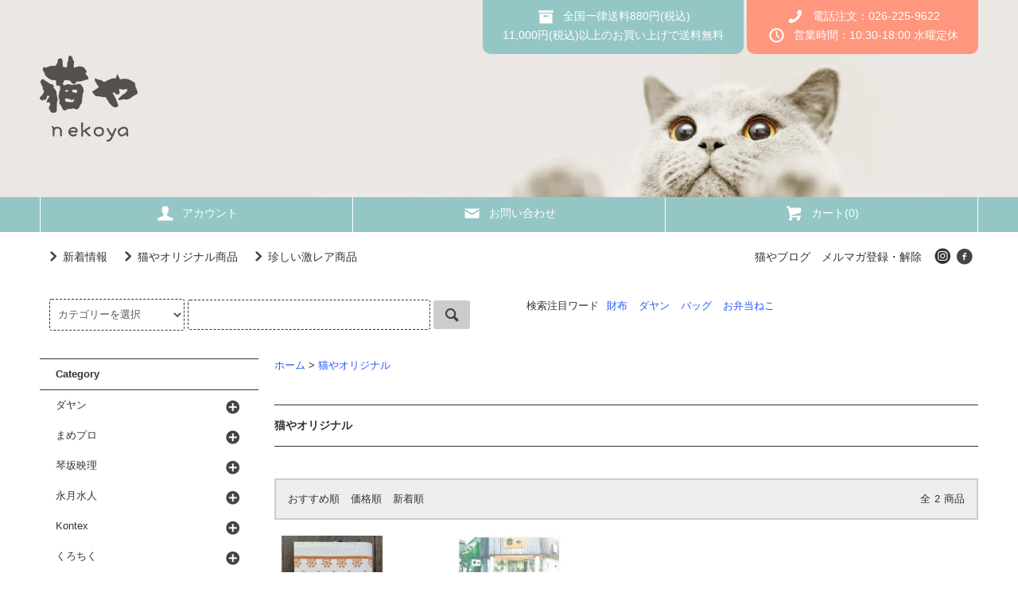

--- FILE ---
content_type: text/html; charset=EUC-JP
request_url: https://nekoya-nagano.com/?mode=grp&gid=1816410&sort=n
body_size: 11103
content:
<!DOCTYPE html PUBLIC "-//W3C//DTD XHTML 1.0 Transitional//EN" "http://www.w3.org/TR/xhtml1/DTD/xhtml1-transitional.dtd">
<html xmlns:og="http://ogp.me/ns#" xmlns:fb="http://www.facebook.com/2008/fbml" xmlns:mixi="http://mixi-platform.com/ns#" xmlns="http://www.w3.org/1999/xhtml" xml:lang="ja" lang="ja" dir="ltr">
<head>
<meta http-equiv="content-type" content="text/html; charset=euc-jp" />
<meta http-equiv="X-UA-Compatible" content="IE=edge,chrome=1" />
<title>猫やオリジナル - ダヤンと猫雑貨・猫グッズの専門店　猫や(ねこや)</title>
<meta name="Keywords" content="猫やオリジナル,ダヤン,わちふぃーるど,池田あきこ,猫雑貨,猫グッズ,財布,バッグ,ポーチ,タオル,まめプロ,お弁当ねこ,ノアファミリー,くろちく,小物,招き猫,コンテックス" />
<meta name="Description" content="猫や限定オリジナル商品です" />
<meta name="Author" content="" />
<meta name="Copyright" content="Copyright nekoya&amp;amp;amp;amp;co." />
<meta http-equiv="content-style-type" content="text/css" />
<meta http-equiv="content-script-type" content="text/javascript" />
<link rel="stylesheet" href="https://nekoya-nagano.com/css/framework/colormekit.css" type="text/css" />
<link rel="stylesheet" href="https://nekoya-nagano.com/css/framework/colormekit-responsive.css" type="text/css" />
<link rel="stylesheet" href="https://img20.shop-pro.jp/PA01187/684/css/6/index.css?cmsp_timestamp=20241002152801" type="text/css" />

<link rel="alternate" type="application/rss+xml" title="rss" href="https://nekoya-nagano.com/?mode=rss" />
<link rel="alternate" media="handheld" type="text/html" href="https://nekoya-nagano.com/?mode=grp&gid=1816410&sort=n" />
<script type="text/javascript" src="//ajax.googleapis.com/ajax/libs/jquery/1.11.0/jquery.min.js" ></script>
<meta property="og:title" content="猫やオリジナル - ダヤンと猫雑貨・猫グッズの専門店　猫や(ねこや)" />
<meta property="og:description" content="猫や限定オリジナル商品です" />
<meta property="og:url" content="https://nekoya-nagano.com?mode=grp&gid=1816410&sort=n" />
<meta property="og:site_name" content="ダヤンと猫雑貨・猫グッズの専門店　猫や(ねこや)" />
<meta property="og:image" content="https://img20.shop-pro.jp/PA01187/684/category/g_1816410.jpg?cmsp_timestamp=20230613130706"/>
<script>
  var Colorme = {"page":"product_list","shop":{"account_id":"PA01187684","title":"\u30c0\u30e4\u30f3\u3068\u732b\u96d1\u8ca8\u30fb\u732b\u30b0\u30c3\u30ba\u306e\u5c02\u9580\u5e97\u3000\u732b\u3084(\u306d\u3053\u3084)"},"basket":{"total_price":0,"items":[]},"customer":{"id":null}};

  (function() {
    function insertScriptTags() {
      var scriptTagDetails = [];
      var entry = document.getElementsByTagName('script')[0];

      scriptTagDetails.forEach(function(tagDetail) {
        var script = document.createElement('script');

        script.type = 'text/javascript';
        script.src = tagDetail.src;
        script.async = true;

        if( tagDetail.integrity ) {
          script.integrity = tagDetail.integrity;
          script.setAttribute('crossorigin', 'anonymous');
        }

        entry.parentNode.insertBefore(script, entry);
      })
    }

    window.addEventListener('load', insertScriptTags, false);
  })();
</script>
<script async src="https://zen.one/analytics.js"></script>
</head>
<body>
<meta name="colorme-acc-payload" content="?st=1&pt=10033&ut=1816410&at=PA01187684&v=20260120221546&re=&cn=b187fd6d45693c46c2d1a758dee94409" width="1" height="1" alt="" /><script>!function(){"use strict";Array.prototype.slice.call(document.getElementsByTagName("script")).filter((function(t){return t.src&&t.src.match(new RegExp("dist/acc-track.js$"))})).forEach((function(t){return document.body.removeChild(t)})),function t(c){var r=arguments.length>1&&void 0!==arguments[1]?arguments[1]:0;if(!(r>=c.length)){var e=document.createElement("script");e.onerror=function(){return t(c,r+1)},e.src="https://"+c[r]+"/dist/acc-track.js?rev=3",document.body.appendChild(e)}}(["acclog001.shop-pro.jp","acclog002.shop-pro.jp"])}();</script><script src="https://img.shop-pro.jp/tmpl_js/79/jquery.tile.js"></script>
<script src="https://img.shop-pro.jp/tmpl_js/79/smoothscroll.js"></script>
<script src="https://img.shop-pro.jp/tmpl_js/79/utility.index.js"></script>

<div class="cart_in_modal__bg show_while_cart_in_connecting spinner" style="display: none;"></div>
<div id="wrapper">



          <!-- <div class="banner-belt__section visible-desktop">
      <a href=""></a>
    </div> -->
  


  <div id="header" class="header__section">
    <div class="global-nav-sp-wrap hidden-desktop">
      <div class="global-nav-sp">
        <span class="global-nav-sp-btn"><i class="icon-lg-w icon-list"></i>メニュー</span>
        <div class="global-nav-sp-list-wrap">
          <ul class="global-nav-sp-list unstyled">
            <li class="global-nav-sp-list__unit">
              <a href="./" class="global-nav-sp-list__txt">ホーム</a>
            </li>
            <li class="global-nav-sp-list__unit">
                              <a href="https://nekoya-nagano.com/cart/proxy/basket?shop_id=PA01187684&shop_domain=nekoya-nagano.com" class="global-nav-sp-list__txt">カートを見る</a>
                          </li>
            <li class="global-nav-sp-list__unit">
              <a href="https://nekoya-nagano.com/?mode=myaccount" class="global-nav-sp-list__txt">アカウント</a>
            </li>
                                      <li class="global-nav-sp-list__unit">
                <a href="https://nekoya2.shop-pro.jp/customer/newsletter/subscriptions/new" class="global-nav-sp-list__txt">メルマガ登録・解除</a>
              </li>
                                      <li class="global-nav-sp-list__unit">
                <a href="https://nekoyanagano.livedoor.blog/" class="global-nav-sp-list__txt">猫やブログ</a>
              </li>
                        <li class="global-nav-sp-list__unit">
              <a href="https://nekoya2.shop-pro.jp/customer/inquiries/new" class="global-nav-sp-list__txt">お問い合わせ</a>
            </li>
          </ul>
        </div>
      </div>
    </div>
    <div class="upbar-wrap">
      <div class="upbar container clearfix row">



                      <p class="upbar__lead visible-desktop">ショップリード文</p>
      


                      <ul class="upbar-list col col-md-12">

					          <li class="upbar-list__unit">
            <img src="https://img20.shop-pro.jp/PA01187/684/etc/top-nekoya-logo.png?cmsp_timestamp=20201024140956" alt="猫やロゴマーク" />
          </li>

         <!-- <li class="upbar-list__unit">
            <img src="https://img.shop-pro.jp/tmpl_img/79/icon_payment_convenience.png" alt="コンビニ決済" />
          </li>
          <li class="upbar-list__unit">
            <img src="https://img.shop-pro.jp/tmpl_img/79/icon_payment_bank.png" alt="銀行振込" />
          </li>
          <li class="upbar-list__unit">
            <img src="https://img.shop-pro.jp/tmpl_img/79/icon_payment_postal.png" alt="郵便振替" />
          </li>
          <li class="upbar-list__unit">
            <img src="https://img.shop-pro.jp/tmpl_img/79/icon_payment_cod.png" alt="代金引換" />
          </li>
          <li class="upbar-list__unit">
            <img src="https://img.shop-pro.jp/tmpl_img/79/icon_payment_credit_jcb.png" alt="クレジット JCB" />
          </li>
          <li class="upbar-list__unit">
            <img src="https://img.shop-pro.jp/tmpl_img/79/icon_payment_credit_mastercard.png" alt="クレジット MasterCard" />
          </li>
          <li class="upbar-list__unit">
            <img src="https://img.shop-pro.jp/tmpl_img/79/icon_payment_credit_amex.png" alt="クレジット American Express" />
          </li>
          <li class="upbar-list__unit">
            <img src="https://img.shop-pro.jp/tmpl_img/79/icon_payment_credit_visa.png" alt="クレジット VISA" />
          </li>
          <li class="upbar-list__unit">
            <img src="https://img.shop-pro.jp/tmpl_img/79/icon_payment_credit_diners.png" alt="クレジット Diners" />
          </li>-->
        </ul>
      


      </div>
    </div>
 
		<div class="shopname-wrap">
      <div class="shopname container">
                  <h1 class="shopname__logo"><a href="./"><img src="https://img20.shop-pro.jp/PA01187/684/PA01187684.png?cmsp_timestamp=20240523111317" alt="ダヤンと猫雑貨・猫グッズの専門店　猫や(ねこや)" /></a></h1>
                <div class="shopname__ad-wrap">




                            <div class="shopname__ad shopname__ad-deli">
             <p><i class="icon-lg-w icon-box"></i>全国一律送料880円(税込)<br>11,000円(税込)以上のお買い上げで送料無料</p>
          </div>
        


                            <div class="shopname__ad shopname__ad-tell">
            <p><i class="icon-lg-w icon-phone"></i>電話注文：026-225-9622<br>
            <i class="icon-lg-w icon-clock"></i>営業時間：10:30-18:00 水曜定休</p>
          </div>
        


        </div>
      </div>
    </div>
    <div class="global-nav-wrap visible-desktop">
                  <ul class="global-nav container row">
        <li class="global-nav__unit col col-lg-4">
          <a href="https://nekoya-nagano.com/?mode=myaccount" class="global-nav__txt"><i class="icon-lg-w icon-user"></i>アカウント</a>
        </li>
                <li class="global-nav__unit col col-lg-4">
          <a href="https://nekoya2.shop-pro.jp/customer/inquiries/new" class="global-nav__txt"><i class="icon-lg-w icon-mail"></i>お問い合わせ</a>
        </li>
        <li class="global-nav__unit col col-lg-4">
                      <a href="https://nekoya-nagano.com/cart/proxy/basket?shop_id=PA01187684&shop_domain=nekoya-nagano.com" class="global-nav__txt"><i class="icon-lg-w icon-cart"></i>カート(0)</a>
                  </li>
      </ul>
    </div>



                                
    <div class="downbar-wrap">
      <div class="downbar container clearfix">

                                      <ul class="downbar-ad inline">
                          <li>
                <a href="https://nekoya-nagano.com/?mode=grp&gid=591560&sort=n"><i class="icon-lg-b icon-chevron_right"></i>新着情報</a>              </li>
                                      <li>
                <a href="https://nekoya-nagano.com/?mode=grp&gid=1816410&sort=n"><i class="icon-lg-b icon-chevron_right"></i>猫やオリジナル商品 </a>              </li>
                                      <li>
                <a href="https://nekoya-nagano.com/?mode=grp&gid=2529857&sort=n"><i class="icon-lg-b icon-chevron_right"></i>珍しい激レア商品 </a>              </li>
                      </ul>
                


        <ul class="downbar-social inline visible-desktop">
                      <li>
              <a href="https://nekoyanagano.livedoor.blog/" target="_blank">猫やブログ</a>
            </li>
                                <li>
              <a href="https://nekoya2.shop-pro.jp/customer/newsletter/subscriptions/new">メルマガ登録・解除</a>
            </li>
                    <li>



                                                                                                                            <ul class="social__units">
                  <li class="social__unit">
                    <a href="https://www.instagram.com/nekoyanagano/" target="_blank"><i class="icon-lg-b icon-c_instagram"></i></a>
                  </li>
                  <!--<li class="social__unit">
                    <a href="" target="_blank"><i class="icon-lg-b icon-c_twitter"></i></a>
                  </li>-->
                  <li class="social__unit">
                    <a href="https://www.facebook.com/nekoya.nagano" target="_blank"><i class="icon-lg-b icon-c_facebook"></i></a>
                  </li>
                 <!--<li class="social__unit">
                    <a href=""><i class="icon-lg-b icon-c_google"></i></a>
                  </li>
                  <li class="social__unit">
                    <a href=""><i class="icon-lg-b icon-c_pinterest"></i></a>
                  </li>-->
                </ul>
            


          </li>
        </ul>
      </div>
    </div>
    <div class="search-wrap">
      <div class="search container row">
        <form action="https://nekoya-nagano.com/" method="GET" class="search__form col col-lg-6 col-md-12">
          <input type="hidden" name="mode" value="srh" /><input type="hidden" name="sort" value="n" />
          <select name="cid" class="search__select">
            <option value="">カテゴリーを選択</option>
                          <option value="1356125,0">ダヤン</option>
                          <option value="2111161,0">まめプロ</option>
                          <option value="2127319,0">琴坂映理</option>
                          <option value="1356134,0">永月水人</option>
                          <option value="2606007,0">Kontex</option>
                          <option value="1520723,0">くろちく</option>
                          <option value="1510982,0">山本仁商店</option>
                          <option value="1671210,0">mojuni</option>
                          <option value="2280607,0">ＫＩＣＯＲＩ</option>
                          <option value="1578221,0">ラウンドスクエア</option>
                          <option value="2776294,0">その他</option>
                      </select>
          <input type="text" name="keyword" class="search__box" />
          <button class="search__btn btn btn-xs"><i class="icon-lg-b icon-search"></i></button>
        </form>
        <div class="search-keyword col col-lg-6 col-md-12 row">
          



                                      <ul class="search-keyword-list inline col col-lg-9 col-md-12">
                <li>検索注目ワード</li><li class="search-keyword-list__unit"><a href="https://nekoya-nagano.com/?mode=cate&cbid=1356125&csid=20&sort=n">財布</a></li>
                <li class="search-keyword-list__unit"><a href="https://nekoya-nagano.com/?mode=cate&cbid=1356125&csid=0&sort=n">ダヤン</a></li>
                <li class="search-keyword-list__unit"><a href="https://nekoya-nagano.com/?mode=cate&cbid=1356125&csid=1&sort=n">バッグ</a></li>
                <li class="search-keyword-list__unit"><a href="https://nekoya-nagano.com/?mode=cate&cbid=2111161&csid=0&sort=n">お弁当ねこ</a></li>
              </ul>
          


        </div>
      </div>
    </div>
  </div>
  <div id="contents" class="contents__section container">
        <div class="row">



                                                            


              <div class="banner-side__section col">



                            <ul class="banner-side-list unstyled">
                          <li class="banner-side-list__unit">
                <a href="https://nekoyanagano.livedoor.blog/archives/cat_188818.html" target="_blank">
                  <img src="https://img20.shop-pro.jp/PA01187/684/etc/side-staff.png?cmsp_timestamp=20201019151155" alt="" />
                </a>
              </li>
                                      <li class="banner-side-list__unit">
                <a href="https://nekoyanagano.livedoor.blog" target="_blank">
                  <img src="https://img20.shop-pro.jp/PA01187/684/etc/side-blog.png?cmsp_timestamp=20201019154047" alt="" />
                </a>
              </li>
                                      <li class="banner-side-list__unit">
                <a href="https://nekoya-nagano.com/?mode=cate&cbid=1356125&csid=0">
                  <img src="https://img20.shop-pro.jp/PA01187/684/etc/side-dayan.png?cmsp_timestamp=20201118155854" alt="" />
                </a>
              </li>
                                              </ul>
        
        </div>
            <div class="main__section main__section-banner-side col col-lg-12 row">
        <div class="primary__section col col-lg-9 col-md-12">
          <script src="https://img.shop-pro.jp/tmpl_js/79/utility.product_list.js"></script>


<div class="breadcrumb-list__section">
  <ul class="breadcrumb-list breadcrumb-list-plst">
    <li class="breadcrumb-list__unit"><a href="./">ホーム</a></li>
                  <li class="breadcrumb-list__unit">&gt;&nbsp;<a href="https://nekoya-nagano.com/?mode=grp&gid=1816410&sort=n">猫やオリジナル</a></li>
            </ul>
</div>







<h2 class="section-title-h2">
      猫やオリジナル
  </h2>




<!---->


  
  <div class="productlist-sort__section">
    <div class="productlist-sort clearfix">
      <ul class="productlist-sort-list inline">
        <li class="productlist-sort-list__unit">
                      <a href="?mode=grp&gid=1816410">おすすめ順</a>        </li>
        <li class="productlist-sort-list__unit">
                      <a href="?mode=grp&gid=1816410&sort=p">価格順</a>        </li>
        <li class="productlist-sort-list__unit">
          新着順
                  </li>
      </ul>
      <p class="productlist-sort-totalnumber">全<span>2</span>商品</p>
    </div>
  </div>
  
  
  <div class="pagenation-sp__section hidden-desktop">
    <ul class="pagenation-sp-list unstyled">
      <li class="pagenation-sp-list__unit">
                  <span class="btn btn-pn disabled">&lt; 前</span>
              </li>
      <li class="pagenation-sp-list__unit">
                  <span class="btn btn-pn disabled">次 &gt;</span>
              </li>
    </ul>
    <div class="pagenation-sp-info">
      全<span>2</span>件&nbsp;<span>1</span>-<span>2</span>表示
    </div>
  </div>
  
  
  <div class="productlist__section">
    <ul class="product-list unstyled row">
              <li class="productlist-list__unit product-list__unit col col-lg-3 col-md-4 col-sm-6">
          <a href="?pid=185665230">
                          <img src="https://img20.shop-pro.jp/PA01187/684/product/185665230_th.jpg?cmsp_timestamp=20250325124228" alt="【ＤＰＡ限定品】【猫や限定品】ダヤンのご当地ブックカバー＃２　くり" class="product-list__img" />
                      </a>
          <a href="?pid=185665230" class="product-list__txt">
            <span class="product-list__name show">
              【ＤＰＡ限定品】【猫や限定品】ダヤンのご当地ブックカバー＃２　くり
            </span>
          </a>
          <p>
                                          <span class="product-list__price show">
                  2,090円(税込)
                </span>
                                    </p>
                  </li>
              <li class="productlist-list__unit product-list__unit col col-lg-3 col-md-4 col-sm-6">
          <a href="?pid=100796808">
                          <img src="https://img20.shop-pro.jp/PA01187/684/product/100796808_th.jpg?cmsp_timestamp=20160403193606" alt="【猫やオリジナル】お弁当ねこポストカード　猫や" class="product-list__img" />
                      </a>
          <a href="?pid=100796808" class="product-list__txt">
            <span class="product-list__name show">
              【猫やオリジナル】お弁当ねこポストカード　猫や
            </span>
          </a>
          <p>
                                          <span class="product-list__price show">
                  165円(税込)
                </span>
                                    </p>
                  </li>
          </ul>
  </div>
  
  
  <div class="pagenation__section visible-desktop">
    <ul class="pagenation-list unstyled">
      <li class="pagenation-list__unit">
                  <span>&lt;</span>
              </li>
              <li class="pagenation-list__unit">
                                <span>1</span>
                            </li>
            <li class="pagenation-list__unit">
                  <span>&gt;</span>
              </li>
    </ul>
  </div>
  <div class="pagenation-sp__section hidden-desktop">
    <div class="pagenation-sp-info">
      全<span>2</span>件&nbsp;<span>1</span>-<span>2</span>表示
    </div>
    <ul class="pagenation-sp-list unstyled">
      <li class="pagenation-sp-list__unit">
                  <span class="btn btn-pn disabled">&lt; 前</span>
              </li>
      <li class="pagenation-sp-list__unit">
                  <span class="btn btn-pn disabled">次 &gt;</span>
              </li>
    </ul>
  </div>
  





        </div>
        <div class="side-nav__section col col-lg-3 col-md-12">
          
                                    <div class="side-nav-box">
                <h3 class="side-nav-heading">Category</h3>
                <ul class="side-nav-list side-nav-cate-list unstyled">
                              <li class="side-nav-list__unit side-nav-cate-list__unit">
                    <a href="https://nekoya-nagano.com/?mode=cate&cbid=1356125&csid=0&sort=n" class="side-nav-list__link">
                      <span class="side-nav-list__icon"></span>
                      <span class="side-nav-list__name">ダヤン</span>
                    </a>
                                                                  <ul class="side-nav-list side-nav-scate-list unstyled">
                          <li class="side-nav-list__unit">
                            <a href="https://nekoya-nagano.com/?mode=cate&cbid=1356125&csid=0&sort=n" class="side-nav-list__link">
                              <span class="side-nav-list__name">全てのダヤン</span>
                            </a>
                          </li>
                                                <li class="side-nav-list__unit">
                            <a href="https://nekoya-nagano.com/?mode=cate&cbid=1356125&csid=1&sort=n" class="side-nav-list__link">
                              バッグ
                            </a>
                          </li>
                                                                                          <li class="side-nav-list__unit">
                            <a href="https://nekoya-nagano.com/?mode=cate&cbid=1356125&csid=25&sort=n" class="side-nav-list__link">
                              ポーチ・巾着
                            </a>
                          </li>
                                                                                          <li class="side-nav-list__unit">
                            <a href="https://nekoya-nagano.com/?mode=cate&cbid=1356125&csid=20&sort=n" class="side-nav-list__link">
                              財布
                            </a>
                          </li>
                                                                                          <li class="side-nav-list__unit">
                            <a href="https://nekoya-nagano.com/?mode=cate&cbid=1356125&csid=22&sort=n" class="side-nav-list__link">
                              キーホルダー・キーケース
                            </a>
                          </li>
                                                                                          <li class="side-nav-list__unit">
                            <a href="https://nekoya-nagano.com/?mode=cate&cbid=1356125&csid=15&sort=n" class="side-nav-list__link">
                              パス・名刺・カード入れ
                            </a>
                          </li>
                                                                                          <li class="side-nav-list__unit">
                            <a href="https://nekoya-nagano.com/?mode=cate&cbid=1356125&csid=2&sort=n" class="side-nav-list__link">
                              携帯・スマホグッズ
                            </a>
                          </li>
                                                                                          <li class="side-nav-list__unit">
                            <a href="https://nekoya-nagano.com/?mode=cate&cbid=1356125&csid=26&sort=n" class="side-nav-list__link">
                              メガネグッズ
                            </a>
                          </li>
                                                                                          <li class="side-nav-list__unit">
                            <a href="https://nekoya-nagano.com/?mode=cate&cbid=1356125&csid=3&sort=n" class="side-nav-list__link">
                              ステーショナリー・小物
                            </a>
                          </li>
                                                                                          <li class="side-nav-list__unit">
                            <a href="https://nekoya-nagano.com/?mode=cate&cbid=1356125&csid=7&sort=n" class="side-nav-list__link">
                              ダイニングキッチン
                            </a>
                          </li>
                                                                                          <li class="side-nav-list__unit">
                            <a href="https://nekoya-nagano.com/?mode=cate&cbid=1356125&csid=18&sort=n" class="side-nav-list__link">
                              バストイレタリー・日用品・衛生など生活雑貨
                            </a>
                          </li>
                                                                                          <li class="side-nav-list__unit">
                            <a href="https://nekoya-nagano.com/?mode=cate&cbid=1356125&csid=8&sort=n" class="side-nav-list__link">
                              タオル・ハンカチ・マスクなど布物
                            </a>
                          </li>
                                                                                          <li class="side-nav-list__unit">
                            <a href="https://nekoya-nagano.com/?mode=cate&cbid=1356125&csid=12&sort=n" class="side-nav-list__link">
                              ストール・手袋・靴下など衣料雑貨
                            </a>
                          </li>
                                                                                          <li class="side-nav-list__unit">
                            <a href="https://nekoya-nagano.com/?mode=cate&cbid=1356125&csid=14&sort=n" class="side-nav-list__link">
                              アクセサリー・ミラー・扇子など身辺雑貨
                            </a>
                          </li>
                                                                                          <li class="side-nav-list__unit">
                            <a href="https://nekoya-nagano.com/?mode=cate&cbid=1356125&csid=10&sort=n" class="side-nav-list__link">
                              ぬいぐるみ・置物・ファブリックなどインテリア雑貨
                            </a>
                          </li>
                                                                                          <li class="side-nav-list__unit">
                            <a href="https://nekoya-nagano.com/?mode=cate&cbid=1356125&csid=13&sort=n" class="side-nav-list__link">
                              カー用品・トラベル・アウトドア
                            </a>
                          </li>
                                                                                          <li class="side-nav-list__unit">
                            <a href="https://nekoya-nagano.com/?mode=cate&cbid=1356125&csid=19&sort=n" class="side-nav-list__link">
                              レイングッズ
                            </a>
                          </li>
                                                                                          <li class="side-nav-list__unit">
                            <a href="https://nekoya-nagano.com/?mode=cate&cbid=1356125&csid=9&sort=n" class="side-nav-list__link">
                              ペット用
                            </a>
                          </li>
                                                                                          <li class="side-nav-list__unit">
                            <a href="https://nekoya-nagano.com/?mode=cate&cbid=1356125&csid=23&sort=n" class="side-nav-list__link">
                              カレンダー・スケジュール
                            </a>
                          </li>
                                                                                          <li class="side-nav-list__unit">
                            <a href="https://nekoya-nagano.com/?mode=cate&cbid=1356125&csid=5&sort=n" class="side-nav-list__link">
                              パズル・ゲーム
                            </a>
                          </li>
                                                                                          <li class="side-nav-list__unit">
                            <a href="https://nekoya-nagano.com/?mode=cate&cbid=1356125&csid=6&sort=n" class="side-nav-list__link">
                              本・本小物
                            </a>
                          </li>
                                                                                          <li class="side-nav-list__unit">
                            <a href="https://nekoya-nagano.com/?mode=cate&cbid=1356125&csid=16&sort=n" class="side-nav-list__link">
                              食品
                            </a>
                          </li>
                                                                                          <li class="side-nav-list__unit">
                            <a href="https://nekoya-nagano.com/?mode=cate&cbid=1356125&csid=28&sort=n" class="side-nav-list__link">
                              ヨーヨーココ
                            </a>
                          </li>
                                              </ul>
                                                            </li>
                              <li class="side-nav-list__unit side-nav-cate-list__unit">
                    <a href="https://nekoya-nagano.com/?mode=cate&cbid=2111161&csid=0&sort=n" class="side-nav-list__link">
                      <span class="side-nav-list__icon"></span>
                      <span class="side-nav-list__name">まめプロ</span>
                    </a>
                                                                  <ul class="side-nav-list side-nav-scate-list unstyled">
                          <li class="side-nav-list__unit">
                            <a href="https://nekoya-nagano.com/?mode=cate&cbid=2111161&csid=0&sort=n" class="side-nav-list__link">
                              <span class="side-nav-list__name">全てのまめプロ</span>
                            </a>
                          </li>
                                                <li class="side-nav-list__unit">
                            <a href="https://nekoya-nagano.com/?mode=cate&cbid=2111161&csid=2&sort=n" class="side-nav-list__link">
                              フィギュア
                            </a>
                          </li>
                                                                                          <li class="side-nav-list__unit">
                            <a href="https://nekoya-nagano.com/?mode=cate&cbid=2111161&csid=6&sort=n" class="side-nav-list__link">
                              お弁当パーツ小物
                            </a>
                          </li>
                                                                                          <li class="side-nav-list__unit">
                            <a href="https://nekoya-nagano.com/?mode=cate&cbid=2111161&csid=7&sort=n" class="side-nav-list__link">
                              ミニねこつぐら
                            </a>
                          </li>
                                                                                          <li class="side-nav-list__unit">
                            <a href="https://nekoya-nagano.com/?mode=cate&cbid=2111161&csid=3&sort=n" class="side-nav-list__link">
                              布もの
                            </a>
                          </li>
                                                                                          <li class="side-nav-list__unit">
                            <a href="https://nekoya-nagano.com/?mode=cate&cbid=2111161&csid=5&sort=n" class="side-nav-list__link">
                              バッジ
                            </a>
                          </li>
                                                                                          <li class="side-nav-list__unit">
                            <a href="https://nekoya-nagano.com/?mode=cate&cbid=2111161&csid=1&sort=n" class="side-nav-list__link">
                              ポストカード・本
                            </a>
                          </li>
                                                                                          <li class="side-nav-list__unit">
                            <a href="https://nekoya-nagano.com/?mode=cate&cbid=2111161&csid=8&sort=n" class="side-nav-list__link">
                              ステーショナリー
                            </a>
                          </li>
                                              </ul>
                                                            </li>
                              <li class="side-nav-list__unit side-nav-cate-list__unit">
                    <a href="https://nekoya-nagano.com/?mode=cate&cbid=2127319&csid=0&sort=n" class="side-nav-list__link">
                      <span class="side-nav-list__icon"></span>
                      <span class="side-nav-list__name">琴坂映理</span>
                    </a>
                                                                  <ul class="side-nav-list side-nav-scate-list unstyled">
                          <li class="side-nav-list__unit">
                            <a href="https://nekoya-nagano.com/?mode=cate&cbid=2127319&csid=0&sort=n" class="side-nav-list__link">
                              <span class="side-nav-list__name">全ての琴坂映理</span>
                            </a>
                          </li>
                                                <li class="side-nav-list__unit">
                            <a href="https://nekoya-nagano.com/?mode=cate&cbid=2127319&csid=4&sort=n" class="side-nav-list__link">
                              バッグ・財布
                            </a>
                          </li>
                                                                                          <li class="side-nav-list__unit">
                            <a href="https://nekoya-nagano.com/?mode=cate&cbid=2127319&csid=6&sort=n" class="side-nav-list__link">
                              キーホルダー・パスケース
                            </a>
                          </li>
                                                                                          <li class="side-nav-list__unit">
                            <a href="https://nekoya-nagano.com/?mode=cate&cbid=2127319&csid=3&sort=n" class="side-nav-list__link">
                              メガネグッズ
                            </a>
                          </li>
                                                                                          <li class="side-nav-list__unit">
                            <a href="https://nekoya-nagano.com/?mode=cate&cbid=2127319&csid=2&sort=n" class="side-nav-list__link">
                              ステーショナリー
                            </a>
                          </li>
                                                                                          <li class="side-nav-list__unit">
                            <a href="https://nekoya-nagano.com/?mode=cate&cbid=2127319&csid=1&sort=n" class="side-nav-list__link">
                              ポストカード
                            </a>
                          </li>
                                                                                          <li class="side-nav-list__unit">
                            <a href="https://nekoya-nagano.com/?mode=cate&cbid=2127319&csid=7&sort=n" class="side-nav-list__link">
                              シール・ステッカー
                            </a>
                          </li>
                                                                                          <li class="side-nav-list__unit">
                            <a href="https://nekoya-nagano.com/?mode=cate&cbid=2127319&csid=5&sort=n" class="side-nav-list__link">
                              ミニクッション
                            </a>
                          </li>
                                              </ul>
                                                            </li>
                              <li class="side-nav-list__unit side-nav-cate-list__unit">
                    <a href="https://nekoya-nagano.com/?mode=cate&cbid=1356134&csid=0&sort=n" class="side-nav-list__link">
                      <span class="side-nav-list__icon"></span>
                      <span class="side-nav-list__name">永月水人</span>
                    </a>
                                                                  <ul class="side-nav-list side-nav-scate-list unstyled">
                          <li class="side-nav-list__unit">
                            <a href="https://nekoya-nagano.com/?mode=cate&cbid=1356134&csid=0&sort=n" class="side-nav-list__link">
                              <span class="side-nav-list__name">全ての永月水人</span>
                            </a>
                          </li>
                                                <li class="side-nav-list__unit">
                            <a href="https://nekoya-nagano.com/?mode=cate&cbid=1356134&csid=1&sort=n" class="side-nav-list__link">
                              油絵
                            </a>
                          </li>
                                                                                          <li class="side-nav-list__unit">
                            <a href="https://nekoya-nagano.com/?mode=cate&cbid=1356134&csid=2&sort=n" class="side-nav-list__link">
                              水彩画
                            </a>
                          </li>
                                              </ul>
                                                            </li>
                              <li class="side-nav-list__unit side-nav-cate-list__unit">
                    <a href="https://nekoya-nagano.com/?mode=cate&cbid=2606007&csid=0&sort=n" class="side-nav-list__link">
                      <span class="side-nav-list__icon"></span>
                      <span class="side-nav-list__name">Kontex</span>
                    </a>
                                                                  <ul class="side-nav-list side-nav-scate-list unstyled">
                          <li class="side-nav-list__unit">
                            <a href="https://nekoya-nagano.com/?mode=cate&cbid=2606007&csid=0&sort=n" class="side-nav-list__link">
                              <span class="side-nav-list__name">全てのKontex</span>
                            </a>
                          </li>
                                                <li class="side-nav-list__unit">
                            <a href="https://nekoya-nagano.com/?mode=cate&cbid=2606007&csid=1&sort=n" class="side-nav-list__link">
                              タオル
                            </a>
                          </li>
                                                                                          <li class="side-nav-list__unit">
                            <a href="https://nekoya-nagano.com/?mode=cate&cbid=2606007&csid=2&sort=n" class="side-nav-list__link">
                              ハンカチ
                            </a>
                          </li>
                                                                                          <li class="side-nav-list__unit">
                            <a href="https://nekoya-nagano.com/?mode=cate&cbid=2606007&csid=3&sort=n" class="side-nav-list__link">
                              マスク
                            </a>
                          </li>
                                              </ul>
                                                            </li>
                              <li class="side-nav-list__unit side-nav-cate-list__unit">
                    <a href="https://nekoya-nagano.com/?mode=cate&cbid=1520723&csid=0&sort=n" class="side-nav-list__link">
                      <span class="side-nav-list__icon"></span>
                      <span class="side-nav-list__name">くろちく</span>
                    </a>
                                                                  <ul class="side-nav-list side-nav-scate-list unstyled">
                          <li class="side-nav-list__unit">
                            <a href="https://nekoya-nagano.com/?mode=cate&cbid=1520723&csid=0&sort=n" class="side-nav-list__link">
                              <span class="side-nav-list__name">全てのくろちく</span>
                            </a>
                          </li>
                                                <li class="side-nav-list__unit">
                            <a href="https://nekoya-nagano.com/?mode=cate&cbid=1520723&csid=4&sort=n" class="side-nav-list__link">
                              バッグ・ポーチ・財布
                            </a>
                          </li>
                                                                                          <li class="side-nav-list__unit">
                            <a href="https://nekoya-nagano.com/?mode=cate&cbid=1520723&csid=1&sort=n" class="side-nav-list__link">
                              タオル・ハンカチなど布物
                            </a>
                          </li>
                                                                                          <li class="side-nav-list__unit">
                            <a href="https://nekoya-nagano.com/?mode=cate&cbid=1520723&csid=2&sort=n" class="side-nav-list__link">
                              ストール・手袋・靴下など服飾雑貨
                            </a>
                          </li>
                                                                                          <li class="side-nav-list__unit">
                            <a href="https://nekoya-nagano.com/?mode=cate&cbid=1520723&csid=6&sort=n" class="side-nav-list__link">
                              メガネグッズ
                            </a>
                          </li>
                                                                                          <li class="side-nav-list__unit">
                            <a href="https://nekoya-nagano.com/?mode=cate&cbid=1520723&csid=3&sort=n" class="side-nav-list__link">
                              ステーショナリー
                            </a>
                          </li>
                                                                                          <li class="side-nav-list__unit">
                            <a href="https://nekoya-nagano.com/?mode=cate&cbid=1520723&csid=7&sort=n" class="side-nav-list__link">
                              キッチングッズ
                            </a>
                          </li>
                                                                                          <li class="side-nav-list__unit">
                            <a href="https://nekoya-nagano.com/?mode=cate&cbid=1520723&csid=5&sort=n" class="side-nav-list__link">
                              扇子・おしゃれ小物
                            </a>
                          </li>
                                              </ul>
                                                            </li>
                              <li class="side-nav-list__unit side-nav-cate-list__unit">
                    <a href="https://nekoya-nagano.com/?mode=cate&cbid=1510982&csid=0&sort=n" class="side-nav-list__link">
                      <span class="side-nav-list__icon"></span>
                      <span class="side-nav-list__name">山本仁商店</span>
                    </a>
                                                                  <ul class="side-nav-list side-nav-scate-list unstyled">
                          <li class="side-nav-list__unit">
                            <a href="https://nekoya-nagano.com/?mode=cate&cbid=1510982&csid=0&sort=n" class="side-nav-list__link">
                              <span class="side-nav-list__name">全ての山本仁商店</span>
                            </a>
                          </li>
                                                <li class="side-nav-list__unit">
                            <a href="https://nekoya-nagano.com/?mode=cate&cbid=1510982&csid=1&sort=n" class="side-nav-list__link">
                              手ぬぐい
                            </a>
                          </li>
                                              </ul>
                                                            </li>
                              <li class="side-nav-list__unit side-nav-cate-list__unit">
                    <a href="https://nekoya-nagano.com/?mode=cate&cbid=1671210&csid=0&sort=n" class="side-nav-list__link">
                      <span class="side-nav-list__icon"></span>
                      <span class="side-nav-list__name">mojuni</span>
                    </a>
                                      </li>
                              <li class="side-nav-list__unit side-nav-cate-list__unit">
                    <a href="https://nekoya-nagano.com/?mode=cate&cbid=2280607&csid=0&sort=n" class="side-nav-list__link">
                      <span class="side-nav-list__icon"></span>
                      <span class="side-nav-list__name">ＫＩＣＯＲＩ</span>
                    </a>
                                      </li>
                              <li class="side-nav-list__unit side-nav-cate-list__unit">
                    <a href="https://nekoya-nagano.com/?mode=cate&cbid=1578221&csid=0&sort=n" class="side-nav-list__link">
                      <span class="side-nav-list__icon"></span>
                      <span class="side-nav-list__name">ラウンドスクエア</span>
                    </a>
                                      </li>
                              <li class="side-nav-list__unit side-nav-cate-list__unit">
                    <a href="https://nekoya-nagano.com/?mode=cate&cbid=2776294&csid=0&sort=n" class="side-nav-list__link">
                      <span class="side-nav-list__icon"></span>
                      <span class="side-nav-list__name">その他</span>
                    </a>
                                      </li>
                            </ul>
              </div>
                                                                                                                                                                                                                                                            
          
                                    <div class="side-nav-box">
                <h3 class="side-nav-heading">Group</h3>
                <ul class="side-nav-list unstyled">
                              <li class="side-nav-list__unit">
                    <a href="https://nekoya-nagano.com/?mode=grp&gid=2873408&sort=n" class="side-nav-list__link">
                      ダヤン40th記念グッズ
                    </a>
                  </li>
                                                    <li class="side-nav-list__unit">
                    <a href="https://nekoya-nagano.com/?mode=grp&gid=1816410&sort=n" class="side-nav-list__link">
                      猫やオリジナル
                    </a>
                  </li>
                                                    <li class="side-nav-list__unit">
                    <a href="https://nekoya-nagano.com/?mode=grp&gid=567037&sort=n" class="side-nav-list__link">
                      ダヤンＤＰＡ限定商品
                    </a>
                  </li>
                                                    <li class="side-nav-list__unit">
                    <a href="https://nekoya-nagano.com/?mode=grp&gid=2529857&sort=n" class="side-nav-list__link">
                      珍しい激レア商品
                    </a>
                  </li>
                                                    <li class="side-nav-list__unit">
                    <a href="https://nekoya-nagano.com/?mode=grp&gid=2488104&sort=n" class="side-nav-list__link">
                      コロナ対策商品 
                    </a>
                  </li>
                                                    <li class="side-nav-list__unit">
                    <a href="https://nekoya-nagano.com/?mode=grp&gid=591560&sort=n" class="side-nav-list__link">
                      新着商品
                    </a>
                  </li>
                                                    <li class="side-nav-list__unit">
                    <a href="https://nekoya-nagano.com/?mode=grp&gid=567052&sort=n" class="side-nav-list__link">
                      イベントギフトおすすめ商品
                    </a>
                  </li>
                                                    <li class="side-nav-list__unit">
                    <a href="https://nekoya-nagano.com/?mode=grp&gid=567070&sort=n" class="side-nav-list__link">
                      値段別
                    </a>
                  </li>
                                                    <li class="side-nav-list__unit">
                    <a href="https://nekoya-nagano.com/?mode=grp&gid=567095&sort=n" class="side-nav-list__link">
                      猫の色・柄・キャラクター別
                    </a>
                  </li>
                                                    <li class="side-nav-list__unit">
                    <a href="https://nekoya-nagano.com/?mode=grp&gid=481812&sort=n" class="side-nav-list__link">
                      ファッション雑貨
                    </a>
                  </li>
                                                    <li class="side-nav-list__unit">
                    <a href="https://nekoya-nagano.com/?mode=grp&gid=481820&sort=n" class="side-nav-list__link">
                      衣料品
                    </a>
                  </li>
                                                    <li class="side-nav-list__unit">
                    <a href="https://nekoya-nagano.com/?mode=grp&gid=481864&sort=n" class="side-nav-list__link">
                      布物
                    </a>
                  </li>
                                                    <li class="side-nav-list__unit">
                    <a href="https://nekoya-nagano.com/?mode=grp&gid=685677&sort=n" class="side-nav-list__link">
                      バストイレタリー・日用品・衛生
                    </a>
                  </li>
                                                    <li class="side-nav-list__unit">
                    <a href="https://nekoya-nagano.com/?mode=grp&gid=481830&sort=n" class="side-nav-list__link">
                      キッチンダイニング雑貨
                    </a>
                  </li>
                                                    <li class="side-nav-list__unit">
                    <a href="https://nekoya-nagano.com/?mode=grp&gid=481837&sort=n" class="side-nav-list__link">
                      ステーショナリー
                    </a>
                  </li>
                                                    <li class="side-nav-list__unit">
                    <a href="https://nekoya-nagano.com/?mode=grp&gid=481838&sort=n" class="side-nav-list__link">
                      インテリア・飾り物
                    </a>
                  </li>
                                                    <li class="side-nav-list__unit">
                    <a href="https://nekoya-nagano.com/?mode=grp&gid=665971&sort=n" class="side-nav-list__link">
                      カー・旅行・アウトドアグッズ
                    </a>
                  </li>
                                                    <li class="side-nav-list__unit">
                    <a href="https://nekoya-nagano.com/?mode=grp&gid=564667&sort=n" class="side-nav-list__link">
                      本
                    </a>
                  </li>
                                                    <li class="side-nav-list__unit">
                    <a href="https://nekoya-nagano.com/?mode=grp&gid=564669&sort=n" class="side-nav-list__link">
                      パズル・ゲーム
                    </a>
                  </li>
                                                    <li class="side-nav-list__unit">
                    <a href="https://nekoya-nagano.com/?mode=grp&gid=481887&sort=n" class="side-nav-list__link">
                      ペット用
                    </a>
                  </li>
                            </ul>
              </div>
                                
                              
            <div class="side-nav-box">
              <h3 class="side-nav-heading">営業日カレンダー</h3>
              <div class="side_cal">
                <table class="tbl_calendar">
    <caption>2026年1月</caption>
    <tr>
        <th class="sun">日</th>
        <th>月</th>
        <th>火</th>
        <th>水</th>
        <th>木</th>
        <th>金</th>
        <th class="sat">土</th>
    </tr>
    <tr>
<td></td>
<td></td>
<td></td>
<td></td>
<td class="thu holiday">1</td>
<td class="fri">2</td>
<td class="sat">3</td>
</tr>
<tr>
<td class="sun">4</td>
<td class="mon">5</td>
<td class="tue">6</td>
<td class="wed" style="background-color: #5b5a5c; color: #ffffff;">7</td>
<td class="thu">8</td>
<td class="fri">9</td>
<td class="sat">10</td>
</tr>
<tr>
<td class="sun">11</td>
<td class="mon holiday">12</td>
<td class="tue">13</td>
<td class="wed" style="background-color: #5b5a5c; color: #ffffff;">14</td>
<td class="thu">15</td>
<td class="fri">16</td>
<td class="sat">17</td>
</tr>
<tr>
<td class="sun">18</td>
<td class="mon">19</td>
<td class="tue">20</td>
<td class="wed" style="background-color: #5b5a5c; color: #ffffff;">21</td>
<td class="thu">22</td>
<td class="fri">23</td>
<td class="sat">24</td>
</tr>
<tr>
<td class="sun">25</td>
<td class="mon">26</td>
<td class="tue">27</td>
<td class="wed" style="background-color: #5b5a5c; color: #ffffff;">28</td>
<td class="thu">29</td>
<td class="fri">30</td>
<td class="sat">31</td>
</tr>
</table><table class="tbl_calendar">
    <caption>2026年2月</caption>
    <tr>
        <th class="sun">日</th>
        <th>月</th>
        <th>火</th>
        <th>水</th>
        <th>木</th>
        <th>金</th>
        <th class="sat">土</th>
    </tr>
    <tr>
<td class="sun">1</td>
<td class="mon">2</td>
<td class="tue">3</td>
<td class="wed" style="background-color: #5b5a5c; color: #ffffff;">4</td>
<td class="thu">5</td>
<td class="fri">6</td>
<td class="sat">7</td>
</tr>
<tr>
<td class="sun">8</td>
<td class="mon">9</td>
<td class="tue">10</td>
<td class="wed holiday" style="background-color: #5b5a5c; color: #ffffff;">11</td>
<td class="thu">12</td>
<td class="fri">13</td>
<td class="sat">14</td>
</tr>
<tr>
<td class="sun">15</td>
<td class="mon">16</td>
<td class="tue">17</td>
<td class="wed" style="background-color: #5b5a5c; color: #ffffff;">18</td>
<td class="thu">19</td>
<td class="fri">20</td>
<td class="sat">21</td>
</tr>
<tr>
<td class="sun">22</td>
<td class="mon holiday">23</td>
<td class="tue">24</td>
<td class="wed" style="background-color: #5b5a5c; color: #ffffff;">25</td>
<td class="thu">26</td>
<td class="fri">27</td>
<td class="sat">28</td>
</tr>
</table>
              </div>
                              <div class="side_cal_memo">
                  定休日は毎週水曜日です。<br>その他臨時休業になる場合があります。
                </div>
                          </div>
          
                              
            <div class="side-nav-box visible-desktop">
              <h3 class="side-nav-heading">モバイルショップ</h3>
              <div class="side-nav-mobile">
                <img src="https://img20.shop-pro.jp/PA01187/684/qrcode.jpg?cmsp_timestamp=20240523111317" />
              </div>
            </div>
          
          


                                                                    


          


                                  <ul class="side-nav-banner-list unstyled row">
                              <li class="side-nav-banner-list__unit col col-md-6 col-xs-12">
                  <a href="https://nekoya-nagano.com/?mode=cate&cbid=1356125&csid=0">
                    <img src="https://img20.shop-pro.jp/PA01187/684/etc/square-dayan.png?cmsp_timestamp=20201128191845" alt="" />
                  </a>
                </li>
                                          <li class="side-nav-banner-list__unit col col-md-6 col-xs-12">
                <a href="https://nekoyanagano.livedoor.blog/archives/cat_188818.html" target="_blank">
                  <img src="https://img20.shop-pro.jp/PA01187/684/etc/square-staff.png?cmsp_timestamp=20201128175412" alt="" />
                </a>
              </li>
                                          <li class="side-nav-banner-list__unit col col-md-6 col-xs-12">
                <a href="https://line.me/R/ti/p/%40474dvlin" target="_blank">
                  <img src="https://img20.shop-pro.jp/PA01187/684/etc/square-line.png?cmsp_timestamp=20210120174152" alt="" />
                </a>
              </li>
                          </ul>
          


                  </div>
      </div>
    </div>
  </div>
  <div id="scroll" class="scroll_section">
    <div class="btn btn-scroll btn-home">
      <a href="./">
        <i class="icon-lg-w icon-home"></i>
        <span class="btn-scroll__txt">ホーム</span>
      </a>
    </div>
        <div class="btn btn-scroll btn-pagetop">
      <a href="#header">
        <i class="icon-lg-w icon-chevron_up"></i>
        <span class="btn-scroll__txt">トップ</span>
      </a>
    </div>
  </div>
  <div id="footer" class="footer__section container">
    <div class="history__section">
      <h2 class="section-title-h2">最近チェックした商品</h2>
              <p class="paragraph-item">最近チェックした商品はまだありません。</p>
          </div>
    <div class="footer-pagetop hidden-desktop">
      <a href="#header"><span class="footer-pagetop-icon icon-lg-w icon-chevron_up"></span></a>
    </div>

                                                        
          <div class="footer-notice__section row visible-desktop">
                  <div class="footer-notice col col-lg-6">
            <h3 class="notice-heading">配送・送料について</h3>
            <dl class="notice-list">
                              <dt class="notice-list__name">
                  ヤマト運輸宅急便
                </dt>
                <dd class="notice-list__unit">
                                    全国一律￥８８０です。<br />
お買上金額￥１１，０００（税込）以上で全国送料無料です。<br />
※発送用段ボールはSDGsの取り組みとして入荷時の段ボールを再使用する場合がございます。<br />
&nbsp;
                </dd>
                              <dt class="notice-list__name">
                  ヤマト運輸ネコポス
                </dt>
                <dd class="notice-list__unit">
                                    全国一律￥３５０です。<br />
お買い上げ金額￥３，８５０（税込）以上で送料無料となります。<br />
【取り扱いサイズ】<br />
ネコポスのサイズの上限は、長辺34㎝以内（3辺計60㎝以内）、厚さ3㎝以内、重さ1kg以内になります。<br />
【ご注意事項】必ずお読み頂きご了承下さい。<br />
※郵便受けに投函となりますので配達日および曜日・時間の指定はできません。<br />
※郵便受けに入らない場合は持ち帰る場合がございます。<br />
※ネコポスは信書の配送ができません。信書に当たるもの…領収書、納品書、請求書、他<br />
※複数のご注文でサイズオーバーになる場合は宅急便扱いとなる場合があります。ご不明な場合は店舗にお問い合わせください。<br />
&nbsp;
                </dd>
                          </dl>
          </div>
                          <div class="footer-notice col col-lg-6">
            <h3 class="notice-heading">返品について</h3>
            <dl class="notice-list">
                              <dt class="notice-list__name">返品期限</dt>
                <dd class="notice-list__unit">不良品又はお客様のご都合による返品の場合も商品到着後３日以内に必ずご連絡下さい。３日を過ぎての処理は対応致しかねます。<br />
&nbsp;</dd>
                                            <dt class="notice-list__name">返品送料</dt>
                <dd class="notice-list__unit">返品を受け付ける条件は、未開封・未使用のもので、商品ご到着後３日以内にご連絡いただいたもののみお受けいたします。<br />
返品の送料・手数料の負担については、初期不良の場合は当社が負担いたします。<br />
お客様都合の場合はお客様にご負担いただきます。<br />
返金については、返品商品到着確認後３日以内にご指定口座にお振込いたします。<br />
<br />
&nbsp;</dd>
                                            <dt class="notice-list__name">不良品</dt>
                <dd class="notice-list__unit">不良品に関しましては、商品到着後３日以内にご連絡をお願いいたします。<br />
その時点で、在庫があるものに関しては交換、無いものは返金などの処理をさせていただきます。また、お客様の都合で返品される場合も必ず商品到着後３日以内にご連絡いただき、了承の上返品して下さい。(その場合の送料はお客様側で負担して頂きます。)<br />
&nbsp;</dd>
                          </dl>
          </div>
                          <div class="footer-notice col col-lg-6">
            <h3 class="notice-heading">支払い方法について</h3>
            <dl class="notice-list">
                              <dt class="notice-list__name">
                  代引き
                </dt>
                <dd class="notice-list__unit">
                                                      代引き手数料は一律￥３３０です。<br />
商品配達時に決済総額をドライバーにお支払い下さい。&nbsp;
                </dd>
                              <dt class="notice-list__name">
                  銀行振込
                </dt>
                <dd class="notice-list__unit">
                                                      ご注文後６日以内に指定の口座にお振込み下さい。６日以内にお振り込みができない場合はメール又はお電話頂ければ対応致します。<br />
振込手数料はお客様負担でお願い致します。入金確認後３日以内に発送致します。&nbsp;
                </dd>
                              <dt class="notice-list__name">
                  ゆうちょ振込
                </dt>
                <dd class="notice-list__unit">
                                                      ご注文後６日以内に指定の口座にお振込み下さい。６日以内にお振り込みができない場合はメール又はお電話頂ければ対応致します。<br />
振込手数料はお客様負担でお願い致します。入金確認後３日以内に発送致します。&nbsp;
                </dd>
                              <dt class="notice-list__name">
                  クロネコwebコレクト
                </dt>
                <dd class="notice-list__unit">
                                                      <img src="https://www.yamatofinancial.jp/logobr/images/web_pay_card.gif" width="490" height="171" border="0" alt="クロネコwebコレクト クレジットカード払い">&nbsp;
                </dd>
                          </dl>
          </div>
                          <div class="footer-notice col col-lg-6">
            <h3 class="notice-heading">お問い合わせ</h3>
            <dl class="notice-list">
                                            <dt class="notice-list__name">メールアドレス</dt>
                <dd class="notice-list__unit">nekoya@view.ocn.ne.jp&nbsp;</dd>
                                            <dt class="notice-list__name">電話番号</dt>
                <dd class="notice-list__unit">026-225-9622&nbsp;</dd>
                                            <dt class="notice-list__name">販売業者</dt>
                <dd class="notice-list__unit">猫や(ねこや) 外谷ふじ江&nbsp;</dd>
                          </dl>
          </div>
              </div>
      <div class="footer-notice-sp__section hidden-desktop">
        <ul class="footer-notice-sp-list unstyled">
                      <li class="footer-notice-sp-list__unit">
              <a href="https://nekoya-nagano.com/?mode=sk#cancel" class="footer-notice-sp-list__txt show">
                <span class="list_link_name">返品について</span>
              </a>
            </li>
                                <li class="footer-notice-sp-list__unit">
              <a href="https://nekoya-nagano.com/?mode=sk" class="footer-notice-sp-list__txt show">
                <span class="list_link_name">配送・送料について</span>
              </a>
            </li>
                                <li class="footer-notice-sp-list__unit">
              <a href="https://nekoya-nagano.com/?mode=sk#payment" class="footer-notice-sp-list__txt show">
                <span class="list_link_name">支払い方法について</span>
              </a>
            </li>
                  </ul>
                  <div class="footer-notice-sp-inquiry">
            <dl class="footer-notice-sp-inquiry-list">
                                            <dt class="footer-notice-sp-inquiry-list__name">メールアドレス</dt>
                <dd class="footer-notice-sp-inquiry-list__unit">nekoya@view.ocn.ne.jp&nbsp;</dd>
                                            <dt class="footer-notice-sp-inquiry-list__name">電話番号</dt>
                <dd class="footer-notice-sp-inquiry-list__unit">026-225-9622&nbsp;</dd>
                                            <dt class="footer-notice-sp-inquiry-list__name">販売業者</dt>
                <dd class="footer-notice-sp-inquiry-list__unit">猫や(ねこや) 外谷ふじ江&nbsp;</dd>
                          </dl>
          </div>
              </div>
      </div>
  <div class="container">



                    <div class="footer-social__section hidden-desktop">
          <ul class="social__units">
            <li class="social__unit">
              <a href=""><i class="icon-lg-b icon-c_twitter"></i></a>
            </li>
            <li class="social__unit">
              <a href="https://www.facebook.com/nekoya.nagano"><i class="icon-lg-b icon-c_facebook"></i></a>
            </li>
            <li class="social__unit">
              <a href=""><i class="icon-lg-b icon-c_google"></i></a>
            </li>
            <li class="social__unit">
              <a href=""><i class="icon-lg-b icon-c_pinterest"></i></a>
            </li>
          </ul>
        </div>
    


    <div class="footer-nav__section row">
      <ul class="footer-nav-list col col-lg-12">
        <li class="footer-nav-list__unit"><a href="https://nekoya-nagano.com/?mode=sk#payment" class="footer-nav-list__txt">支払い方法について</a>&nbsp;/</li>
        <li class="footer-nav-list__unit"><a href="https://nekoya-nagano.com/?mode=sk" class="footer-nav-list__txt">配送・送料について</a>&nbsp;/</li>
        <li class="footer-nav-list__unit"><a href="https://nekoya-nagano.com/?mode=sk#cancel" class="footer-nav-list__txt">返品について</a>&nbsp;/</li>
        <li class="footer-nav-list__unit"><a href="https://nekoya-nagano.com/?mode=sk#info" class="footer-nav-list__txt">特定商取引法に基づく表記</a>&nbsp;/</li>
        <li class="footer-nav-list__unit"><a href="https://nekoya-nagano.com/?mode=privacy" class="footer-nav-list__txt">プライバシーポリシー</a>&nbsp;/</li>
        <li class="footer-nav-list__unit"><a href="https://nekoya2.shop-pro.jp/customer/newsletter/subscriptions/new" class="footer-nav-list__txt">メルマガ登録・解除</a>&nbsp;/</li>        <li class="footer-nav-list__unit"><a href="https://nekoyanagano.livedoor.blog/" class="footer-nav-list__txt">ショップブログ</a>&nbsp;/</li>        <li class="footer-nav-list__unit"><a href="https://nekoya-nagano.com/?mode=rss" class="footer-nav-list__txt">RSS</a>・<a href="https://nekoya-nagano.com/?mode=atom" class="footer-nav-list__txt">ATOM</a></li>
      </ul>
    </div>
    <address class="footer-copylight__section">
      【Copyright(c)2013 ”わちふぃーるど・ダヤンと猫雑貨・猫グッズの専門店　猫や(ねこや)”All Right Reserved.】 

      <span class="footer-copylight__powered">
        <a href="https://shop-pro.jp/?ref=pack" target="_blank">Powered by<img src="https://img.shop-pro.jp/tmpl_img/79/powered.png" alt="カラーミーショップ" /></a>
      </span>
    </address>
  </div>
</div><script type="text/javascript" src="https://nekoya-nagano.com/js/cart.js" ></script>
<script type="text/javascript" src="https://nekoya-nagano.com/js/async_cart_in.js" ></script>
<script type="text/javascript" src="https://nekoya-nagano.com/js/product_stock.js" ></script>
<script type="text/javascript" src="https://nekoya-nagano.com/js/js.cookie.js" ></script>
<script type="text/javascript" src="https://nekoya-nagano.com/js/favorite_button.js" ></script>
</body></html>